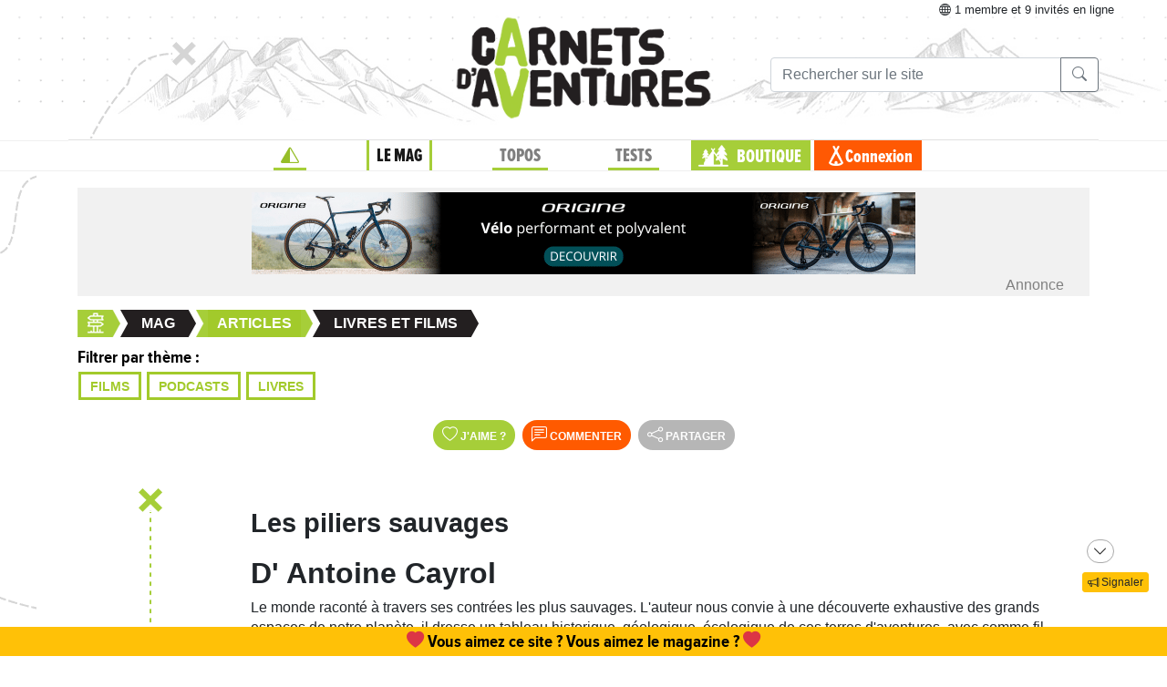

--- FILE ---
content_type: text/html;charset=UTF-8
request_url: https://www.expemag.com/article/livres-et-films/les-piliers-sauvages
body_size: 9147
content:



<!DOCTYPE html>

<html lang="fr">
<head>
  
    
    
  

  
  
	

  


  



  

  

  <script type="text/javascript">
    var NTT_URL_ROOT = '',
            NTT_APPLICATION = "mag",
            NTTUserContext=null,
            SCROLLTOP=0, isLoggedIn=false;
    SKIN='ntt2';

  

  
    var STORY_METACONTAINER_ID = STORY_CONTAINER_ID = '5a9eeb76e4b0fed42288a153';
  

  


  
  

  </script>

  <link rel="icon" href="/assets/favicon.svg" type="image/svg+xml"/>
<link rel="alternate icon" href="/assets/favicon.ico" type="image/x-icon">
<link rel="apple-touch-icon" href="/assets/apple-touch-icon.png">
<link rel="mask-icon" href="/assets/mask-icon.svg" color="#005500">

  <meta name="viewport" content="width=device-width, initial-scale=1.0">
  <meta http-equiv="Content-Type" content="text/html; charset=UTF-8">
  


  





<meta property="og:image" content="https://www.expemag.com/media/show/5a9eec1be4b0fed42288a767.jpg"/>
<meta property="og:image:secure_url" content="https://www.expemag.com/media/show/5a9eec1be4b0fed42288a767.jpg"/>


	<meta property="og:image:type" content="image/jpeg"/>

	
		<meta property="og:image:width" content="600">
		<meta property="og:image:height" content="453">
	
	


<meta property="og:site_name" content="Carnets d&#39;Aventures, sports nature et bivouac">
<meta property="fb:app_id" content="3358212237801608">


<meta property="og:locale" content="fr_FR"/>


	
	

	
	
		<meta property="og:title" content="Les piliers sauvages"/>
		<meta property="og:image:alt" content="Les piliers sauvages">
	

	

	
	
		<meta property="og:description" content="Présentation du livre Les piliers sauvages d&#39;Antoine Cayrol"/>
		<meta name="description" content="Présentation du livre Les piliers sauvages d&#39;Antoine Cayrol"/>
	

	
	
		<meta name="keywords" content="Livre Les piliers sauvages"/>
	

	
		<meta property="og:url" content="https://www.expemag.com/article/livres-et-films/les-piliers-sauvages">
	

	
		<meta property="og:type" content="article"/>
	

	
		
		
			<meta property="article:section" content="Livres et Films">
		
		
			<meta property="article:published_time" content="2018-03-06T08:26+01:00">
		
		
			<meta property="article:modified_time" content="2018-03-06T08:26+01:00">
		
	


	
		<meta property="og:updated_time" content="2018-03-06T08:26+01:00">
	



  <link rel="stylesheet" href="/assets/req-ntt2/req-base-0c3e23d8f2d479d5035f5cb35e248ccb.css" />

  
    
  


  <title>Les piliers sauvages</title>
  

		<meta name="layout" content="/ntt2/master"/>
		

		


	
  

	<link rel="stylesheet" href="/assets/req/req-gallery-f53dc48eff05433a8ef01eab20c7ce82.css" />


</head>
<body>
  <noscript> Attention : JavaScript doit être activé pour un fonctionnement correct de ce site... </noscript>

    <div class="container">
        <div class="flyingBarDocking"></div>
        <div class="flyingBarScrollDocking"></div>
    </div>

  
    



<div class="badge ntt-online d-none d-lg-block d-print-none">



	
	
		<i class="bi-globe"></i> 1 membre
	et 9 invités
 en ligne

	
</div>
  

  
    <img class="truster pull-right" src="/stats/imgTruster/5767814867018142423.png" alt="">
  

  <div class="container-md">
    





	
	













<div class="container-head-page d-print-none">
	<div class="row ntt2-row">
	<div class="col-lg-4 centred">
		</div>
		<div class="col-lg-4 text-center">
			<a class="nav-link" href="/">
				<img src="/assets/ntt2/images/master/logo.png" alt="Logo Carnets d'Aventures">
			</a>
		</div>
		<!-- barre de recherche menu Horizontal -->
		<div class="col-lg-4 text-center d-none d-lg-block">

			
					
	
	
	<div class="ntt2-menu-input-search">
		<form action="/search/search" method="get" accept-charset="UTF-8">

			<input type="hidden" name="app" value="mag">
			

			<div class="input-group">
				<input type="text" class="form-control" placeholder="Rechercher sur le site"
					   aria-label="Recherche" aria-describedby="search-addon1" name="q" value="">
				<div class="input-group-append">
					<button class="btn btn-outline-secondary" type="submit" id="search-addon1"><i class="bi-search" title=""></i></button>
				</div>
			</div>

		</form>

	</div>


			
		</div>
	</div>
</div>















<div class="d-none d-lg-block ntt2-menu-block d-print-none">
</div>
<div class="d-block d-lg-none ntt2-menu-block ntt2-menu-block-h40 d-print-none" >
</div>
<div class="row ntt2-row ntt2-row-menu-top">
<div class="col-lg-12 d-print-none">

	<nav class="navbar navbar-light bg-white navbar-expand-lg ntt2-navbar" >

		<button class="navbar-toggler" type="button" data-toggle="collapse" data-target="#navbarSupportedContent" aria-controls="navbarSupportedContent" aria-expanded="false" aria-label="Toggle navigation">
			<span class="navbar-toggler-icon"></span>
		</button>
		<!-- barre de recherche menu vertical -->
		<div class="text-center d-block d-lg-none ntt2-search-bar">

			
					
	
	
	<div class="ntt2-menu-input-search">
		<form action="/search/search" method="get" accept-charset="UTF-8">

			<input type="hidden" name="app" value="mag">
			

			<div class="input-group">
				<input type="text" class="form-control" placeholder="Rechercher sur le site"
					   aria-label="Recherche" aria-describedby="search-addon2" name="q" value="">
				<div class="input-group-append">
					<button class="btn btn-outline-secondary" type="submit" id="search-addon2"><i class="bi-search" title=""></i></button>
				</div>
			</div>

		</form>

	</div>


			
		</div>
		
	
	
		<a href="/boutique/viewCart" title="Voir le panier" class="ntt2-notification-panier d-block d-lg-none hidden bubbleShop">
			<span class="number"></span>
		</a>
	


		<div class="collapse navbar-collapse ntt2-menu" id="navbarSupportedContent">
			<ul class="navbar-nav mr-auto  mx-md-auto" >


				<!-- Menu Horizontal -->
				<li class="nav-item d-none d-lg-block">
					<a class="nav-link" href="/" title="Accueil"><i class="bi-triangle-half" style="color:#96be29;"></i></a>
				</li>

				<li class="nav-item d-none d-lg-block with-sub active">
					<a class="nav-link" href="/mag" onclick="return !isTouchDevice();">LE MAG</a>
					<div class="ntt2-sous-menu">
						<div class="container pt-4">
							<div class="row ntt2-row">
								<div class="col-lg-8">
									<div class="container">
										<div class="row ntt2-row">
											<div class="col-lg-4"><a class="ntt2-sous-menu-item" href="/mag">Accueil</a></div>
											
	
		
			
			<div class="col-lg-4"><a class="ntt2-sous-menu-item pr-5" href="/article/sommaires">Sommaires</a></div>
		
	
		
			
			<div class="col-lg-4"><a class="ntt2-sous-menu-item pr-5" href="/boutique/list/speciaux">Hors-série</a></div>
		
	
		
			
			<div class="col-lg-4"><a class="ntt2-sous-menu-item pr-5" href="/article/equipe/l-equipe">Équipe</a></div>
		
	
		
			
			<div class="col-lg-4"><a class="ntt2-sous-menu-item pr-5" href="/article/carnets-d-aventures/carnets-d-aventures-en-bref">Le mag en bref !</a></div>
		
	
		
			
			<div class="col-lg-4"><a class="ntt2-sous-menu-item pr-5" href="/mag/view/65f870a8e4b0003fb0225aba">L&#39;aventure des Carnets</a></div>
		
	
	<div class="col-lg-4"><a class="ntt2-sous-menu-item mt-2" href="/article/newsletters">Newsletter</a></div>
	<div class="col-lg-4"><a class="ntt2-sous-menu-item ntt2-app_menu_link mt-2" href="/forum">FORUM</a></div>

										</div>
									</div>
									<div class="container">
										<div class="ntt-black-divider"></div>
										<div class="row ntt2-row">
											<div class="col-lg-12"><span class="ntt2-menu-header-2 text-uppercase">Articles</span></div>
											
	<div class="col-lg-4"><a href="/mag/list?last=true" class="ntt2-sous-menu-item mt-2">Les derniers articles <i class="bi-clock-history small"></i></a></div>
	<div class="col-lg-4"><a href="/mag/list?forSubscribers=true" class="ntt2-sous-menu-item mt-2">Réservé aux abonnés <i class="bi-triangle-half"></i></a></div>

	
		
			
			<div class="col-lg-4"><a class="ntt2-sous-menu-item" href="/article/actualite">Actualités</a></div>
		
	
		
			
			<div class="col-lg-4"><a class="ntt2-sous-menu-item" href="/article/article-technique">Technique et Pratique</a></div>
		
	
		
			
			<div class="col-lg-4"><a class="ntt2-sous-menu-item" href="/article/dossiers">Dossiers</a></div>
		
	
		
			
			<div class="col-lg-4"><a class="ntt2-sous-menu-item" href="/article/billets-et-editos">Billets et éditos</a></div>
		
	
		
			
			<div class="col-lg-4"><a class="ntt2-sous-menu-item" href="/article/livres-et-films">Livres et Films</a></div>
		
	
		
			
			<div class="col-lg-4"><a class="ntt2-sous-menu-item" href="/article/recit">Récits et entretiens</a></div>
		
	
		
			
			<div class="col-lg-4"><a class="ntt2-sous-menu-item" href="/article/topos">Topos / Destinations</a></div>
		
	
		
			
			<div class="col-lg-4"><a class="ntt2-sous-menu-item" href="/article/courriers-des-lecteurs">Courriers des Lecteurs</a></div>
		
	
		
			
			<div class="col-lg-4"><a class="ntt2-sous-menu-item" href="/article/suivi-voyageurs">Suivi voyageurs</a></div>
		
	
		
			
			<div class="col-lg-4"><a class="ntt2-sous-menu-item" href="/article/archives">Archives</a></div>
		
	



										</div>
									</div>
								</div>


								<div class="col-lg-4">
									
										<div class="row ntt2-row ntt2-menu-enkiosque"
											 onclick="location.href='/article/en-kiosque/kiosque-preview';">
											<div class="col-sm">
												
												

													<img src="/media/showThumbnail/6946a9b3e0b1747d3b2e5a13.jpg"
														class="img-fluid"
														 alt="kiosque-preview"/>
												
											</div>
											<div class="col-sm">
												<div class="ntt2-mini-titre">
													N° 82
												</div>

												
												
													<div class="ntt2-mini-sous-titre-fond-vert">
														<div>en kiosque jusqu'au<br> 19 mars</div>
													</div>
												

												
												
													<a href="/mag/view/63ff6463e4b01da5b070290d" class="btn btn-outline-success btn-sm p-1 mt-2">
													<i class="bi-geo-alt"></i>	Le trouver ?
													</a>
												

											</div>
										</div>
									
								</div>
							</div>
						</div>


						<div class="ntt2-sous-menu-pub text-center">
							

	




	
	
		<aside class="">
			<div id="recHaut" class="dadaFrame text-center d-print-none banner">



							<a href="/other/go/supprimator68fdf85ec9d05e6f20718021?app=mag" rel="sponsored" class="dadalink" target="_blank" rel="nofollow">
							<img src="/other/view/supprimator68fdf85ec9d05e6f20718021/68fdf884c9d05e6f2071a940.gif?app=mag" alt="pub Apin Store"  class="img-responsive dadavisuel "/>
				</a>
			
                <div class="dada-title-bar">
                
                    Annonce
                
                 			<span class="bi-x-lg ntt-icon-control pull-right ntt-dismisser" 
onclick="jQuery(this).closest('aside').remove(); return false;"></span>


		
                </div>
			</div>
		</aside>
	





						</div>
					</div>
				</li>


				<li class="nav-item d-none d-lg-block with-sub ">
					<a class="nav-link" href="/mytrip" onclick="return !isTouchDevice();">TOPOS</a>
					<div class="ntt2-sous-menu">
						<div class="container pt-4">

							<div class="col-lg-8">
								<div class="container">
									<div class="row ntt2-row">
										<div class="col-lg-4">
											<a href="/mytrip">
												<div class="ntt2-sous-menu-item">Accueil Topos</div>
											</a>
										</div>
										
	<div class="col-lg-4">
		<a href="/book/list">
			<div class="ntt2-sous-menu-item">Tous les topos</div>
		</a>
	</div>
	<div class="col-lg-4">
		<a href="/book/searchOnMap">
			<div class="ntt2-sous-menu-item">Chercher sur la carte</div>
		</a>
	</div>
	<div class="col-lg-4">
		<a href="/book/listSelection">
			<div class="ntt2-sous-menu-item">Nos coups de coeur</div>
		</a>
	</div>

	<div class="col-lg-4">
		<a href="/book/listEco">
			<div class="ntt2-sous-menu-item">Approche en mobilité douce</div>
		</a>
	</div>

	<div class="col-lg-4">
		<a href="/book/myBooks">
			<div class="ntt2-sous-menu-item">Créer un topo</div>
		</a>
	</div>
	
		<div class="col-lg-4">
			<a href="/book/tryMytrip" rel="nofollow">
				<div class="ntt2-sous-menu-item text-danger">Voir une démo</div>
			</a>
		</div>
	
	<div class="col-lg-4">
		<a href="/book/myBooks" class="d-block d-md-none">
			<div class="ntt2-sous-menu-item">Mes topos</div>
		</a>
	</div>



									</div>
								</div>
							</div>
							<div class="col-lg-4">
								<div class="div-orange">
									<a href="/book/myBooks">
										<div class="ntt-menu-mytrip-title fhBN">Mes topos</div>
										<div class="ntt-black-divider"></div>
										<div class="ntt-menu-mytrip-intro fhBN">MyTrip permet de préparer un voyage nature<br> ou d'en faire un topo et/ou un compte-rendu.</div>
										
											<div class="ntt-menu-mytrip-cnx-myTrip">
												<span onclick="nttShowLogin(false, false, 'ntt2'); return false;"
														class="ntt2-btn ntt2-btn-black fhPNb" >
													Se connecter à mon espace >>
												</span>
											</div>
										
									</a>
								</div>
							</div>
						</div>
						<div class="ntt2-sous-menu-pub text-center">
							

	




	
	
		<aside class="">
			<div id="recHaut" class="dadaFrame text-center d-print-none banner">



							<a href="/other/go/supprimator68fdf85ec9d05e6f20718021?app=mag" rel="sponsored" class="dadalink" target="_blank" rel="nofollow">
							<img src="/other/view/supprimator68fdf85ec9d05e6f20718021/68fdf884c9d05e6f2071a940.gif?app=mag" alt="pub Apin Store"  class="img-responsive dadavisuel "/>
				</a>
			
                <div class="dada-title-bar">
                
                    Annonce
                
                 			<span class="bi-x-lg ntt-icon-control pull-right ntt-dismisser" 
onclick="jQuery(this).closest('aside').remove(); return false;"></span>


		
                </div>
			</div>
		</aside>
	





						</div>

					</div>
				</li>
				<li class="nav-item d-none d-lg-block with-sub ">
					<a class="nav-link" href="/review" onclick="return !isTouchDevice();">TESTS</a>
					<div class="ntt2-sous-menu">
						<div class="ntt2-sous-menu-col-2 text-left">
							<span class="ntt2-menu-header">RÉCENTS</span>
							




	
	<a href="/review/en/view/rab/veste-cinder-kinetic" >
		<div class="ntt2-mini-vignette-menu">
			<div class="ntt2-mini-vignette-menu-categorie">
				
					Test <span class="ntt2-item-review">produit</span>
				
			</div>
			<div class="ntt2-mini-vignette-menu-titre">
				
					<div>
						
							jacket
						
					</div>
				

				RAB Veste Cinder Kinetic
			</div>
			
				<img src="/media/showNano/68d6651c75063a4768656a0c.jpg" alt="Veste Cinder Kinetic"/>
			
		</div>
	</a>

	
	<a href="/reviews/en/view/quels-batons-de-randonnee-legers-et-pliables-choisir" >
		<div class="ntt2-mini-vignette-menu">
			<div class="ntt2-mini-vignette-menu-categorie">
				
					Test de <span class="ntt2-set-review">gamme</span>
				
			</div>
			<div class="ntt2-mini-vignette-menu-titre">
				

				 Quels bâtons de randonnée légers et pliables choisir ?
			</div>
			
				<img src="/media/showNano/688906abe21e037bce59d98f.jpg" alt="Quels bâtons de randonnée légers et pliables choisir ?"/>
			
		</div>
	</a>

	
	<a href="/review/en/view/helinox/chair-zero" >
		<div class="ntt2-mini-vignette-menu">
			<div class="ntt2-mini-vignette-menu-categorie">
				
					Test <span class="ntt2-item-review">produit</span>
				
			</div>
			<div class="ntt2-mini-vignette-menu-titre">
				
					<div>
						
							Bivouac chair
						
					</div>
				

				Helinox Chair Zero
			</div>
			
				<img src="/media/showNano/68b1ab2da8b3ba39d563dd31.jpg" alt="Chair Zero"/>
			
		</div>
	</a>



						</div>
						<div class="ntt2-sous-menu-items-1-col ntt2-col-spacer">
							
	<a href="/review">
		<div class="ntt2-sous-menu-item">Tous les tests</div>
	</a>
	<a href="/reviewSet/index">
		<div class="ntt2-sous-menu-item">Les tests de gamme</div>
	</a>
	<a href="/reviewArticles">
		<div class="ntt2-sous-menu-item">Articles techniques</div>
	</a>
	<a href="/brand">
		<div class="ntt2-sous-menu-item">Les marques</div>
	</a>

						</div>
						<div class="ntt2-sous-menu-pub text-center">
							

	




	
	
		<aside class="">
			<div id="recHaut" class="dadaFrame text-center d-print-none banner">



							<a href="/other/go/supprimator68fdf85ec9d05e6f20718021?app=mag" rel="sponsored" class="dadalink" target="_blank" rel="nofollow">
							<img src="/other/view/supprimator68fdf85ec9d05e6f20718021/68fdf884c9d05e6f2071a940.gif?app=mag" alt="pub Apin Store"  class="img-responsive dadavisuel "/>
				</a>
			
                <div class="dada-title-bar">
                
                    Annonce
                
                 			<span class="bi-x-lg ntt-icon-control pull-right ntt-dismisser" 
onclick="jQuery(this).closest('aside').remove(); return false;"></span>


		
                </div>
			</div>
		</aside>
	





						</div>
					</div>
				</li>
				
				<li class="nav-item ntt2-nav-item ntt2-nav-item-Boutique  d-none d-lg-block ">
					<a class="nav-link pl-5" href="/boutique"> BOUTIQUE</a></li>
				
	
	
		<a href="/boutique/viewCart" title="Voir le panier" class="ntt2-notification-panier d-none d-lg-block hidden bubbleShop">
			<span class="number"></span>
		</a>
	


					<li class="nav-item ntt2-nav-item ntt2-nav-item-Connexion d-none d-lg-block ">
						
							<a href="#" class="nav-link ml-4" onclick="nttShowLogin(false, false, 'ntt2'); return false;"> Connexion</a>
						
					</li>
				



				<!-- Menu Vertical -->
				<li class="nav-item d-block d-lg-none ntt2-li-sm-menu text-uppercase">
					<a class="nav-link" href="/"><span>Accueil</span></a>
				</li>

				
				<li class="nav-item d-block d-lg-none ntt2-li-sm-menu ntt2-menu-active-vertical">
					<a class="nav-link" href="/mag"><span>LE MAG</span></a>
				</li>
				
					<li class="nav-item d-block d-lg-none ntt2-sub-menu-vertical">
						<div class="row">
							<div class="col-6">
								
	
		
			
			<div class="col-lg-4"><a class="ntt2-sous-menu-item pr-5" href="/article/sommaires">Sommaires</a></div>
		
	
		
			
			<div class="col-lg-4"><a class="ntt2-sous-menu-item pr-5" href="/boutique/list/speciaux">Hors-série</a></div>
		
	
		
			
			<div class="col-lg-4"><a class="ntt2-sous-menu-item pr-5" href="/article/equipe/l-equipe">Équipe</a></div>
		
	
		
			
			<div class="col-lg-4"><a class="ntt2-sous-menu-item pr-5" href="/article/carnets-d-aventures/carnets-d-aventures-en-bref">Le mag en bref !</a></div>
		
	
		
			
			<div class="col-lg-4"><a class="ntt2-sous-menu-item pr-5" href="/mag/view/65f870a8e4b0003fb0225aba">L&#39;aventure des Carnets</a></div>
		
	
	<div class="col-lg-4"><a class="ntt2-sous-menu-item mt-2" href="/article/newsletters">Newsletter</a></div>
	<div class="col-lg-4"><a class="ntt2-sous-menu-item ntt2-app_menu_link mt-2" href="/forum">FORUM</a></div>

							</div>
							<div class="col-6">
								
	<div class="col-lg-4"><a href="/mag/list?last=true" class="ntt2-sous-menu-item mt-2">Les derniers articles <i class="bi-clock-history small"></i></a></div>
	<div class="col-lg-4"><a href="/mag/list?forSubscribers=true" class="ntt2-sous-menu-item mt-2">Réservé aux abonnés <i class="bi-triangle-half"></i></a></div>

	
		
			
			<div class="col-lg-4"><a class="ntt2-sous-menu-item" href="/article/actualite">Actualités</a></div>
		
	
		
			
			<div class="col-lg-4"><a class="ntt2-sous-menu-item" href="/article/article-technique">Technique et Pratique</a></div>
		
	
		
			
			<div class="col-lg-4"><a class="ntt2-sous-menu-item" href="/article/dossiers">Dossiers</a></div>
		
	
		
			
			<div class="col-lg-4"><a class="ntt2-sous-menu-item" href="/article/billets-et-editos">Billets et éditos</a></div>
		
	
		
			
			<div class="col-lg-4"><a class="ntt2-sous-menu-item" href="/article/livres-et-films">Livres et Films</a></div>
		
	
		
			
			<div class="col-lg-4"><a class="ntt2-sous-menu-item" href="/article/recit">Récits et entretiens</a></div>
		
	
		
			
			<div class="col-lg-4"><a class="ntt2-sous-menu-item" href="/article/topos">Topos / Destinations</a></div>
		
	
		
			
			<div class="col-lg-4"><a class="ntt2-sous-menu-item" href="/article/courriers-des-lecteurs">Courriers des Lecteurs</a></div>
		
	
		
			
			<div class="col-lg-4"><a class="ntt2-sous-menu-item" href="/article/suivi-voyageurs">Suivi voyageurs</a></div>
		
	
		
			
			<div class="col-lg-4"><a class="ntt2-sous-menu-item" href="/article/archives">Archives</a></div>
		
	



							</div>
						</div>
					</li>
				

				
				<li class="nav-item d-block d-lg-none ntt2-li-sm-menu ">
					<a class="nav-link" href="/mytrip"><span>TOPOS</span></a>
				</li>
				

				
				<li class="nav-item d-block d-lg-none ntt2-li-sm-menu ">
					<a class="nav-link" href="/tests"><span>TESTS</span></a>
				</li>
				

				
				

				<li class="nav-item d-block d-lg-none ntt2-nav-item-sm ntt2-nav-item-Boutique-sm">
					<a class="nav-link" href="/boutique"><span>BOUTIQUE</span></a>
				</li>

				<li class="nav-item d-block d-lg-none ntt2-nav-item-sm ntt2-nav-item-Connexion-sm ">
					
						<a href="#" class="nav-link" onclick="nttShowLogin(false, false, 'ntt2'); return false;"><span>Connexion</span></a>
					
				</li>
				
				

				<li class="nav-item d-block d-lg-none ntt2-li-sm-menu"><a class="" href="/mag/view/63ff6463e4b01da5b070290d"><i class="bi-pin-angle"></i> <span>Où trouver le mag ?</span></a></li>


				

				

			</ul>

		</div>

	</nav>

</div>
</div>





<div class="row">
    <div id="ntt-message-content" class="col-sm-12 col-md-8 col-lg-4 col-xl-4" style="display: none;"></div>
</div>








<div id="nttModalDialog"></div>

<div id="nttModal" class="modal fade" tabindex="-1" role="dialog"> 
	<div class="modal-dialog modal-xl" role="document">
		<div id="nttModalContent" class="modal-content">
		</div>
	</div>
</div>


    
        <div class="dada-sub-menu">
            




	
	
		<aside class="">
			<div id="recHaut" class="dadaFrame text-center d-print-none banner">



							<a href="/other/go/supprimator6884c0c1e21e037bcebab9f4?app=mag" rel="sponsored" class="dadalink" target="_blank" rel="nofollow">
							<img src="/other/view/supprimator6884c0c1e21e037bcebab9f4/6884c18be21e037bcebd83b3.png?app=mag" alt="pub Origine Cycles"  class="img-responsive dadavisuel "/>
				</a>
			
                <div class="dada-title-bar">
                
                    Annonce
                
                 			<span class="bi-x-lg ntt-icon-control pull-right ntt-dismisser" 
onclick="jQuery(this).closest('aside').remove(); return false;"></span>


		
                </div>
			</div>
		</aside>
	



        </div>
    




<div class="row ntt2-fil-ariane d-print-none">
	<div class="col-12 text-left font-weight-bold ">
		<a href="/">
			<div class="ntt2-fil-ariane-start">

			</div>
			<div class="ntt2-fil-ariane-text ariane-start-text">
				<span class="">Accueil</span>
			</div>
		</a>
		<span class="ariane-sep"></span>

		<div class="ntt2-fil-ariane-arriere active"></div>
		<div class="ntt2-fil-ariane-text active">
			
				<a href="/mag">
					<span class="">Mag</span>
				</a>
			

		</div>
		<div class="ntt2-fil-ariane-avant active"></div>

		
			


	
	
		
		<span class="ariane-sep"></span>

		<div class="ntt2-fil-ariane-arriere "></div>

		<a href="/article/articles">
			<div class="ntt2-fil-ariane-text ">
				<span>Articles</span>
			</div>
		</a>

		<div class="ntt2-fil-ariane-avant "></div>
	
		
		<span class="ariane-sep"></span>

		<div class="ntt2-fil-ariane-arriere active"></div>

		<a href="/article/livres-et-films">
			<div class="ntt2-fil-ariane-text active">
				<span>Livres et Films</span>
			</div>
		</a>

		<div class="ntt2-fil-ariane-avant active"></div>
	






		

	</div>
</div>

	





	<div class="row">
		<div class="col-12">
			<h4>Filtrer par thème :</h4>
			
				
				
					<div class="ntt2-btn-cats-minis-green">
						<a class="ntt2-btn-cat-mini-green" href="/article/films">
							
							Films
						</a>
					</div>
				
			
				
				
					<div class="ntt2-btn-cats-minis-green">
						<a class="ntt2-btn-cat-mini-green" href="/article/podcasts">
							
							Podcasts
						</a>
					</div>
				
			
				
				
					<div class="ntt2-btn-cats-minis-green">
						<a class="ntt2-btn-cat-mini-green" href="/article/livres">
							
							Livres
						</a>
					</div>
				
			
		</div>
	</div>




<div class="row">
	<div id="flash-message" class="flash-message col-md-12">
		
	</div>
</div>




    

		
		

















	


		


		


		

		



		<article>
			
        
			<div class="row ntt2-row">
				
				<div class="col-12 ntt2-article-detail-cadre-img-intro">
                    

					
					

				</div>
				
				
			</div>
        
			
			<div class="row ntt2-row justify-content-center">
				<div class="col-md-10 text-center">
					
				
					<div class="d-print-none">
						
	


	
		<button type="button" class="ntt2-btn-social-round ntt2-btn-social-green like5a9eeb76e4b0fed42288a153"
				title=""
		onclick="ntt2Like('5a9eeb76e4b0fed42288a153', 'mag', 'like'); return false;">
		
		<i class="bi-heart"></i>
			<span>J'AIME <span class="liker">?</span>
			
		</span>
		</button>

	




						

	<button class="ntt2-btn-social-round ntt2-btn-social-orange ntt-forum-creation "
		onclick="nttMessageEditable(function(){
			jQuery.ajax({url:'/forum/createMessage/5a9eeb76e4b0fed42288a159', type:'POST'})
				.done(function(data){

					var disc =	jQuery('.ntt-discussion');
					disc.append('<div class=\'row\'><div class=\'col-2\'></div><div class=\'col-10\'>' + data.content+ '</div></div>');
					jQuery('button.ntt-forum-creation').hide();
					STORY_CONTAINER_ID = data.STORY_CONTAINER_ID;
					$('html,body').animate({
       					scrollTop: disc.offset().top+disc.height()
    				}, 1000);
					nttPrepareForumEdition();
				})
				.fail(nttDisplayAjaxError);});
		return false;">
		<i class="bi-chat-left-text"></i> Commenter
	</button>

						





    



    <button type="button" class="ntt2-btn-social-round ntt2-btn-social-gray img-social-share-round-1"
    onclick="jQuery(&#39;#nttShare5a9eeb76e4b0fed42288a153&#39;).toggleClass(&#39;hidden&#39;).find(&#39;input&#39;).focus().select();return false;" title="Partager cette page via une url simple ou via fb/twitter">
        <i class="bi-share "></i>
        
        
            <span>partager</span>
        
    </button>



<div id="nttShare5a9eeb76e4b0fed42288a153" class="hidden ntt-sharer">
    <div class="input-group">
        <input type="text" class="form-control ntt-share-url" onclick="jQuery(this).focus().select();" readonly
               value="https://www.expemag.com/article/livres-et-films/les-piliers-sauvages" />
        <span class="input-group-btn">
            <button class="btn btn-light" onclick="jQuery('#nttShare5a9eeb76e4b0fed42288a153').addClass('hidden'); return false;">
                <span class="glyphicon glyphicon-remove"></span>
            </button>
        </span>
    </div>
    <p class="text-info ntt-padding-10">
        Copier le lien ci-dessus (ctrl+c) et partagez-le où bon vous semble. Ou cliquez sur les liens de partage (fb/twitter)
        <a href="https://www.facebook.com/sharer/sharer.php?u=https%3A%2F%2Fwww.expemag.com%2Farticle%2Flivres-et-films%2Fles-piliers-sauvages" target="_blank" >
            <img src="/assets/fb-20.png" title="partager sur Facebook" width="20" height="20" class="ntt-margin-5" alt="share fb"/>
        </a>
        <a href="https://twitter.com/share?source=tweetbutton&text=Les+piliers+sauvages&url=https%3A%2F%2Fwww.expemag.com%2Farticle%2Flivres-et-films%2Fles-piliers-sauvages" target="_blank">
            <img src="/assets/X_icon-20.png" title="partager via Twitter" width="20" height="20" class="ntt-margin-5" alt="share twitter"/>
        </a>
        
    </p>

</div>
					</div>
				
			
				</div>
			</div>



			

			





			
				



	




<div class="mag-story-view">
	<div class="row">
		<div class="col-2 d-none d-md-block"></div>
		<div class="col-md-10 col-xs-12">
			
			<div class="text-right">
				


	

			</div>
 		</div>
	</div>
    <div class="row">
	<div class="col-12">

		


        

		
			<div class="row ntt2-article-element-start">
				<div class="col-2 d-none d-md-block">
				</div>

				

				


				
					<div class="col-md-10 col-xs-12 ">
						
							
			<h1 class="">Les piliers sauvages</h1>
			
			
		
						
						<h2>D' Antoine Cayrol</h2>

<p>Le monde raconté à travers ses contrées les plus sauvages. L'auteur nous convie à une découverte exhaustive des grands espaces de notre planète, il dresse un tableau historique, géologique, écologique de ces terres d'aventures, avec comme fil conducteur la randonnée ou l'escalade, et toujours la découverte des zones les plus rudes, voire hostiles, que ce soit du fait de l'isolement ou du climat qui y règne.<br />
Haute montagne, glace, sable, eau, forêt, sont décrits de manière succincte, juste ce qu'il faut pour avoir envie d'en savoir plus. Jamais ennuyeux, parfois un peu didactique, pas toujours très optimiste – cela s'appelle un euphémisme – sur l'évolution future de ces indispensables espaces de vie naturelle, Antoine Cayrol brosse un portrait captivant des terrains d'aventures les plus extrêmes de notre petite boule. Ouf, il y a encore quelque chose à voir, profitons en vite !<br />
Éd. de la Flandonniere<br />
120 p. couleur<br />
21x28 cm<br />
29€<br />
Bruno Désormeaux</p>

						

					</div>
                    
				

				
				
			</div>
        
            <div class="row ntt2-article-element-middle">
                
            
        
            </div>
        
		
			<div class="row ntt2-article-element-end">
				<div class="col-2 d-none d-md-block">
				</div>

				

				


				
					<div class="col-md-10 col-xs-12   mb-4 mt-4">
						

						
							
								<a href="/media/show/5a9eec1be4b0fed42288a767.jpg" data-gallery="#blueimp-gallery-les-piliers-sauvages"
								   title="">
									<img src="/media/showThumbnail/5a9eec1be4b0fed42288a767.jpg" class="img-responsive " alt="Les piliers sauvages">
								</a>
							

						
						
					</div>
				

				
				
			</div>
        
		


		
			<div class="row">
				
		<div class="col-2 d-none d-md-block">
		</div>
		<div class="col-md-10 col-xs-12">
			<div class="ntt-affiliation-area">
				<a href="#" class="btn btn-info" onclick="try{
					nttFillAO();
				}
				catch(err){
					nttLog('Erreur affiliation, ad blocker...');
					displayNTTError('Désactivez votre Bloqueur de pub pour cette page pour voir les offres, merci.');
				}
				return false;">
					<span class="bi-cart"></span>
					Où trouver cet article ? <span class="caret"></span></a>
			</div>
		</div>

	
			</div>
		

        
	</div>
    </div>
    </div>

<div class="row">
		<div class="col-2 d-none d-md-block"></div>
		<div class="col-md-10 col-xs-12">
			
		</div>
</div>



			


			


			

		</article>
		

		







	
	<div class="row ntt2-article-com">
		<div class="col-12">
			
			<article>
				

<div class="ntt-discussion">
	

	


	



	

	

</div>





			</article>
		</div>
	</div>



		


	





		<div id="blueimp-gallery" class="blueimp-gallery blueimp-gallery-controls" data-title-property="title">
	<div class="slides"></div>
	<h3 class="title"></h3>
	<a class="prev">‹</a>
	<a class="next">›</a>
	<a class="close">×</a>
	<a class="play-pause"></a>
</div>

		

	
  </div>

  <div class="report-button-sticky d-print-none d-none d-sm-block">
	<div class="">
		<div id="gototop" class="up-down-btn position-relative"><a href="#" class="stretched-link"
							 onclick="jQuery('html, body').animate({ scrollTop: 0 }, 'fast'); return false"
							 title="Aller en haut de la page">
			<i class="bi-chevron-up"></i></a>
		</div>
		<div id="gotobottom" class="up-down-btn position-relative"><a href="#" class="stretched-link"
								onclick="jQuery('html, body').animate({ scrollTop: jQuery(document).height() }, 'fast'); return false;"
								title="Aller tout en bas de la page">
			<i class="bi-chevron-down"></i></a>
		</div>
	</div>
	<button class="btn btn-warning btn-xs ntt-report-action ntt-up-margin-5" title="Signaler un bug ou un problème (abus, spam, propos injurieux, autre...),
 proposer une suggestion d'amélioration..."><i class="bi-megaphone"></i><span class="hidden-xs"> Signaler</span></button>
</div>


  


<div class="ntt2-footer-container-green d-print-none">
	<div class="container">

		<!-- Menu Horizontal -->
		<div class="row ntt2-row pt-4">
			<div class="col-4 col-lg-5  text-left">
				<span class="d-none d-lg-inline-block align-top mt-2 text-uppercase">Nous contacter :</span>
				<a href="#" class="ntt-contact-action" onclick="return false;" title="Nous contacter">
					<div class="ntt2-footer-button ntt2-footer-button-mail"></div></a>
			</div>
			<div class="d-none col-lg-2  d-lg-block">
				<a href="/">
					<div class="ntt2-footer-container-logo-lg">
						<img src="/assets/ntt2/images/master/logo-blanc.png" alt="Carnets d'Aventures" class="logo_small_white" >
					</div>
				</a>
			</div>
			<div class="col-8 col-lg-5 text-right">
				<span class="d-none d-xl-inline-block align-top mt-2">SUIVEZ-NOUS :</span>
				<a href="https://www.facebook.com/carnetsdav/"  title="Le mag sur FB"><span class="ntt2-footer-button ntt2-footer-button-facebook"></span> </a>
				<a href="https://www.instagram.com/carnetsdav/"  title="Instagram"><span class="ntt2-footer-button ntt2-footer-button-instagram"></span> </a>
				<a href="https://bsky.app/profile/carnetsdaventures.bsky.social"  title="Bluesky"><span class="ntt2-footer-button ntt2-footer-button-bluesky"></span></a>

				<a href="/mag/syndication" title="flux rss"><span class="ntt2-footer-button ntt2-footer-button-rss"></span></a>

			</div>
		</div>


		


	</div>
</div>

<div class="ntt2-footer-container-black d-print-none">


	<div class="container">
		<div class="row ntt2-row align-middle">

			<div class="col-4">
				<div class="ntt2-footer-div-menu">
					<a href="/article/carnets-d-aventures/carnets-d-aventures-en-bref">LE MAG</a>
				</div>
				<div class="ntt2-footer-div-menu">
					<a href="/mag">ARTICLES</a>
				</div>

				<div class="ntt2-footer-div-menu">
					<a href="/tests">TESTS</a>
				</div>
			</div>
			<div class="col-4 text-center">
				<div class="ntt2-footer-div-menu">
					<a href="/mytrip">CARNETS</a>
				</div>
				<div class="ntt2-footer-div-menu">
					<a href="/forum">FORUM</a>
				</div>
				<div class="ntt2-footer-div-menu">
					<a href="/boutique">BOUTIQUE</a>
				</div>
			</div>

			<div class="col-4 text-right">
				<div class="ntt2-footer-div-menu">
					<a href="/article/equipe/l-equipe">L'EQUIPE</a>
				</div>
				<div class="ntt2-footer-div-menu">
					<a href="/informations" title="Informations autour du magazine Carnets d'Aventures et du site expemag.com">INFOS SITE</a>
				</div>

				
				<div class="ntt2-footer-div-menu">
					<a href="/article/carnets-d-aventures/rgpd-reglement-general-sur-la-protection-des-donnees" title="Règlement général sur la protection des données">RGPD</a>
				</div>
			</div>



			



			
			<div class="col-lg-12 text-center">

				<button class="ntt2-footer-button-return-top" onclick="jQuery('html, body').animate({ scrollTop: 0 }, 'fast')"></button>
				<div style=" width:50px; margin-top:40px;"></div>
				<div class="ntt2-footer-div-menu ntt2-footer-text-gray">
					© 2004 - 2026    <span class="ntt-tab">CARNETS D’AVENTURES</span>
				</div>
			</div>
		</div>
	</div>





</div>

<div class="ntt2-footer-div-menu ntt2-footer-text-gray d-none d-print-block">
	© 2004 - 2026    <span class="ntt-tab">Magazine CARNETS D’AVENTURES - expemag.com</span>
</div>

  
    <div class="fixed-bottom">
      
      




	
	
		<aside class="">
			<div id="recBasSticky" class=" text-center d-print-none banner">



				<div id="sticky26" class="bg-warning pt-1 pb-1"></div>
<script>
const nstcklnk=document.getElementById('sticky26');
let nstick=0;
const nstickmessages=["<h4><a href='/boutique/?tag=sticky26'  class='stretched-link'><i class='bi-heart-fill text-danger'></i></a> Vous aimez ce site ? Vous aimez le magazine ? <i class='bi-heart-fill text-danger'></i></h4>",
"<h4><i class='bi-tree-fill text-success'></i>  Un  <a href='/boutique/?tag=sticky26'  class='stretched-link'>abonnement, une commande de numéro</a> et hop, vous permettez que tout cela existe  ! <i class='bi-tree-fill text-success'></i></h4>"];
nstcklnk.innerHTML=nstickmessages[0];
setInterval(function(){
nstick++; 
nstcklnk.innerHTML=nstickmessages[nstick%2];
}
, 4000);
</script>
                <div class="dada-title-bar">
                
                
                </div>
			</div>
		</aside>
	



    </div>
  


  <script type="text/javascript" src="/assets/req-ntt2/req-base-36ad077784004e4461d38ff3b4126b71.js" ></script>

  
    <script type="text/javascript" src="/assets/shop/shop-base-ca658e418e7dc5c57bdd69af52c0ed80.js" ></script>
  



  
			<script type="text/javascript" src="/assets/req/req-gallery-b8c75a0f3b3551e5b0303867ca8d3f83.js" ></script>
			<script type="text/javascript" src="/assets/mag/mag-view-main-ebd3b07fdecde1fa9174111f5423e33f.js" ></script>
			
		







	
	

	
	<script type="text/javascript">
		jQuery.getJSON("/schema/fr/Article/5a9eeb76e4b0fed42288a153", function( data ) {
			jQuery( "<script/>", {
				"type": "application/ld+json",
				"html": JSON.stringify(data)
			}).appendTo( "head" );
		});
	</script>
	

</body>
</html>